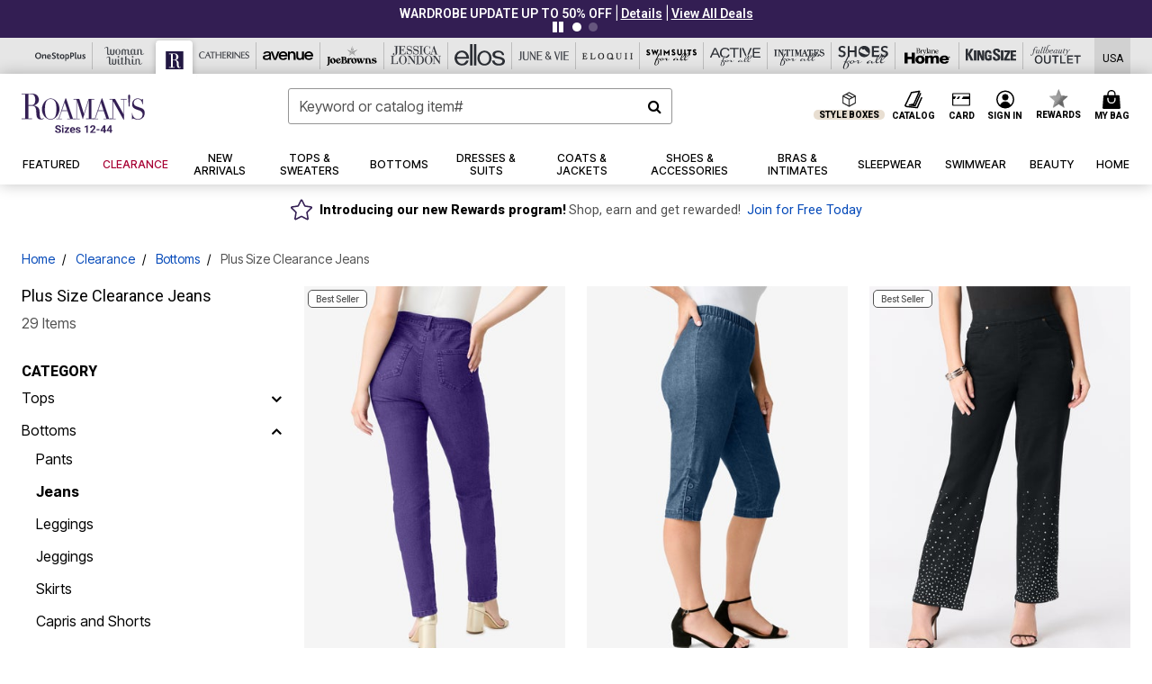

--- FILE ---
content_type: text/javascript; charset=utf-8
request_url: https://p.cquotient.com/pebble?tla=bbkt-oss&activityType=viewPage&callback=CQuotient._act_callback0&cookieId=bdRp6GPxr9qdbnxePPInac3Xvm&realm=BBKT&siteId=oss&instanceType=prd&referrer=&currentLocation=https%3A%2F%2Fwww.roamans.com%2Fr%2Fclearance%2Fbottoms%2Fjeans%2F&ls=true&_=1770131963713&v=v3.1.3&fbPixelId=__UNKNOWN__&json=%7B%22cookieId%22%3A%22bdRp6GPxr9qdbnxePPInac3Xvm%22%2C%22realm%22%3A%22BBKT%22%2C%22siteId%22%3A%22oss%22%2C%22instanceType%22%3A%22prd%22%2C%22referrer%22%3A%22%22%2C%22currentLocation%22%3A%22https%3A%2F%2Fwww.roamans.com%2Fr%2Fclearance%2Fbottoms%2Fjeans%2F%22%2C%22ls%22%3Atrue%2C%22_%22%3A1770131963713%2C%22v%22%3A%22v3.1.3%22%2C%22fbPixelId%22%3A%22__UNKNOWN__%22%7D
body_size: 270
content:
/**/ typeof CQuotient._act_callback0 === 'function' && CQuotient._act_callback0([{"k":"__cq_uuid","v":"bdRp6GPxr9qdbnxePPInac3Xvm","m":34128000},{"k":"__cq_seg","v":"0~0.00!1~0.00!2~0.00!3~0.00!4~0.00!5~0.00!6~0.00!7~0.00!8~0.00!9~0.00","m":2592000}]);